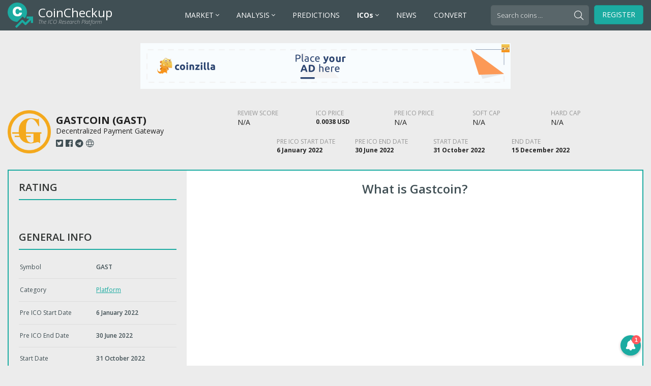

--- FILE ---
content_type: text/html; charset=UTF-8
request_url: https://ico.coincheckup.com/gastcoin/
body_size: 12016
content:
<!doctype html>
<html lang="en-US">
  <head>
  <meta charset="utf-8">
  <meta http-equiv="x-ua-compatible" content="ie=edge">
  <meta name="viewport" content="width=device-width, initial-scale=1">
  <meta name='robots' content='index, follow, max-image-preview:large, max-snippet:-1, max-video-preview:-1' />

	<!-- This site is optimized with the Yoast SEO plugin v20.11 - https://yoast.com/wordpress/plugins/seo/ -->
	<title>Gastcoin (GAST) ICO Rating and Details - CoinCheckup</title>
	<meta name="description" content="Review of: Gastcoin - Decentralized Payment Gateway  and start date is 31 October 2022. The ICO trading price will be 1 GAST = 0.0038 USD." />
	<link rel="canonical" href="https://ico.coincheckup.com/gastcoin/" />
	<meta property="og:locale" content="en_US" />
	<meta property="og:type" content="article" />
	<meta property="og:title" content="Gastcoin - ICO Calendar &amp; List - CoinCheckup" />
	<meta property="og:description" content="Decentralized Payment Gateway" />
	<meta property="og:url" content="https://ico.coincheckup.com/gastcoin/" />
	<meta property="og:site_name" content="ICO Calendar &amp; List - CoinCheckup" />
	<meta property="article:published_time" content="2022-08-24T15:04:23+00:00" />
	<meta property="og:image" content="https://ico.coincheckup.com/wp-content/uploads/2022/08/Gastcoin.png" />
	<meta property="og:image:width" content="512" />
	<meta property="og:image:height" content="512" />
	<meta property="og:image:type" content="image/png" />
	<meta name="author" content="CoinCheckup" />
	<meta name="twitter:card" content="summary_large_image" />
	<meta name="twitter:label1" content="Written by" />
	<meta name="twitter:data1" content="CoinCheckup" />
	<!-- / Yoast SEO plugin. -->


<style id='wp-img-auto-sizes-contain-inline-css' type='text/css'>
img:is([sizes=auto i],[sizes^="auto," i]){contain-intrinsic-size:3000px 1500px}
/*# sourceURL=wp-img-auto-sizes-contain-inline-css */
</style>
<style id='wp-block-library-inline-css' type='text/css'>
:root{--wp-block-synced-color:#7a00df;--wp-block-synced-color--rgb:122,0,223;--wp-bound-block-color:var(--wp-block-synced-color);--wp-editor-canvas-background:#ddd;--wp-admin-theme-color:#007cba;--wp-admin-theme-color--rgb:0,124,186;--wp-admin-theme-color-darker-10:#006ba1;--wp-admin-theme-color-darker-10--rgb:0,107,160.5;--wp-admin-theme-color-darker-20:#005a87;--wp-admin-theme-color-darker-20--rgb:0,90,135;--wp-admin-border-width-focus:2px}@media (min-resolution:192dpi){:root{--wp-admin-border-width-focus:1.5px}}.wp-element-button{cursor:pointer}:root .has-very-light-gray-background-color{background-color:#eee}:root .has-very-dark-gray-background-color{background-color:#313131}:root .has-very-light-gray-color{color:#eee}:root .has-very-dark-gray-color{color:#313131}:root .has-vivid-green-cyan-to-vivid-cyan-blue-gradient-background{background:linear-gradient(135deg,#00d084,#0693e3)}:root .has-purple-crush-gradient-background{background:linear-gradient(135deg,#34e2e4,#4721fb 50%,#ab1dfe)}:root .has-hazy-dawn-gradient-background{background:linear-gradient(135deg,#faaca8,#dad0ec)}:root .has-subdued-olive-gradient-background{background:linear-gradient(135deg,#fafae1,#67a671)}:root .has-atomic-cream-gradient-background{background:linear-gradient(135deg,#fdd79a,#004a59)}:root .has-nightshade-gradient-background{background:linear-gradient(135deg,#330968,#31cdcf)}:root .has-midnight-gradient-background{background:linear-gradient(135deg,#020381,#2874fc)}:root{--wp--preset--font-size--normal:16px;--wp--preset--font-size--huge:42px}.has-regular-font-size{font-size:1em}.has-larger-font-size{font-size:2.625em}.has-normal-font-size{font-size:var(--wp--preset--font-size--normal)}.has-huge-font-size{font-size:var(--wp--preset--font-size--huge)}.has-text-align-center{text-align:center}.has-text-align-left{text-align:left}.has-text-align-right{text-align:right}.has-fit-text{white-space:nowrap!important}#end-resizable-editor-section{display:none}.aligncenter{clear:both}.items-justified-left{justify-content:flex-start}.items-justified-center{justify-content:center}.items-justified-right{justify-content:flex-end}.items-justified-space-between{justify-content:space-between}.screen-reader-text{border:0;clip-path:inset(50%);height:1px;margin:-1px;overflow:hidden;padding:0;position:absolute;width:1px;word-wrap:normal!important}.screen-reader-text:focus{background-color:#ddd;clip-path:none;color:#444;display:block;font-size:1em;height:auto;left:5px;line-height:normal;padding:15px 23px 14px;text-decoration:none;top:5px;width:auto;z-index:100000}html :where(.has-border-color){border-style:solid}html :where([style*=border-top-color]){border-top-style:solid}html :where([style*=border-right-color]){border-right-style:solid}html :where([style*=border-bottom-color]){border-bottom-style:solid}html :where([style*=border-left-color]){border-left-style:solid}html :where([style*=border-width]){border-style:solid}html :where([style*=border-top-width]){border-top-style:solid}html :where([style*=border-right-width]){border-right-style:solid}html :where([style*=border-bottom-width]){border-bottom-style:solid}html :where([style*=border-left-width]){border-left-style:solid}html :where(img[class*=wp-image-]){height:auto;max-width:100%}:where(figure){margin:0 0 1em}html :where(.is-position-sticky){--wp-admin--admin-bar--position-offset:var(--wp-admin--admin-bar--height,0px)}@media screen and (max-width:600px){html :where(.is-position-sticky){--wp-admin--admin-bar--position-offset:0px}}

/*# sourceURL=wp-block-library-inline-css */
</style><style id='global-styles-inline-css' type='text/css'>
:root{--wp--preset--aspect-ratio--square: 1;--wp--preset--aspect-ratio--4-3: 4/3;--wp--preset--aspect-ratio--3-4: 3/4;--wp--preset--aspect-ratio--3-2: 3/2;--wp--preset--aspect-ratio--2-3: 2/3;--wp--preset--aspect-ratio--16-9: 16/9;--wp--preset--aspect-ratio--9-16: 9/16;--wp--preset--color--black: #000000;--wp--preset--color--cyan-bluish-gray: #abb8c3;--wp--preset--color--white: #ffffff;--wp--preset--color--pale-pink: #f78da7;--wp--preset--color--vivid-red: #cf2e2e;--wp--preset--color--luminous-vivid-orange: #ff6900;--wp--preset--color--luminous-vivid-amber: #fcb900;--wp--preset--color--light-green-cyan: #7bdcb5;--wp--preset--color--vivid-green-cyan: #00d084;--wp--preset--color--pale-cyan-blue: #8ed1fc;--wp--preset--color--vivid-cyan-blue: #0693e3;--wp--preset--color--vivid-purple: #9b51e0;--wp--preset--gradient--vivid-cyan-blue-to-vivid-purple: linear-gradient(135deg,rgb(6,147,227) 0%,rgb(155,81,224) 100%);--wp--preset--gradient--light-green-cyan-to-vivid-green-cyan: linear-gradient(135deg,rgb(122,220,180) 0%,rgb(0,208,130) 100%);--wp--preset--gradient--luminous-vivid-amber-to-luminous-vivid-orange: linear-gradient(135deg,rgb(252,185,0) 0%,rgb(255,105,0) 100%);--wp--preset--gradient--luminous-vivid-orange-to-vivid-red: linear-gradient(135deg,rgb(255,105,0) 0%,rgb(207,46,46) 100%);--wp--preset--gradient--very-light-gray-to-cyan-bluish-gray: linear-gradient(135deg,rgb(238,238,238) 0%,rgb(169,184,195) 100%);--wp--preset--gradient--cool-to-warm-spectrum: linear-gradient(135deg,rgb(74,234,220) 0%,rgb(151,120,209) 20%,rgb(207,42,186) 40%,rgb(238,44,130) 60%,rgb(251,105,98) 80%,rgb(254,248,76) 100%);--wp--preset--gradient--blush-light-purple: linear-gradient(135deg,rgb(255,206,236) 0%,rgb(152,150,240) 100%);--wp--preset--gradient--blush-bordeaux: linear-gradient(135deg,rgb(254,205,165) 0%,rgb(254,45,45) 50%,rgb(107,0,62) 100%);--wp--preset--gradient--luminous-dusk: linear-gradient(135deg,rgb(255,203,112) 0%,rgb(199,81,192) 50%,rgb(65,88,208) 100%);--wp--preset--gradient--pale-ocean: linear-gradient(135deg,rgb(255,245,203) 0%,rgb(182,227,212) 50%,rgb(51,167,181) 100%);--wp--preset--gradient--electric-grass: linear-gradient(135deg,rgb(202,248,128) 0%,rgb(113,206,126) 100%);--wp--preset--gradient--midnight: linear-gradient(135deg,rgb(2,3,129) 0%,rgb(40,116,252) 100%);--wp--preset--font-size--small: 13px;--wp--preset--font-size--medium: 20px;--wp--preset--font-size--large: 36px;--wp--preset--font-size--x-large: 42px;--wp--preset--spacing--20: 0.44rem;--wp--preset--spacing--30: 0.67rem;--wp--preset--spacing--40: 1rem;--wp--preset--spacing--50: 1.5rem;--wp--preset--spacing--60: 2.25rem;--wp--preset--spacing--70: 3.38rem;--wp--preset--spacing--80: 5.06rem;--wp--preset--shadow--natural: 6px 6px 9px rgba(0, 0, 0, 0.2);--wp--preset--shadow--deep: 12px 12px 50px rgba(0, 0, 0, 0.4);--wp--preset--shadow--sharp: 6px 6px 0px rgba(0, 0, 0, 0.2);--wp--preset--shadow--outlined: 6px 6px 0px -3px rgb(255, 255, 255), 6px 6px rgb(0, 0, 0);--wp--preset--shadow--crisp: 6px 6px 0px rgb(0, 0, 0);}:where(.is-layout-flex){gap: 0.5em;}:where(.is-layout-grid){gap: 0.5em;}body .is-layout-flex{display: flex;}.is-layout-flex{flex-wrap: wrap;align-items: center;}.is-layout-flex > :is(*, div){margin: 0;}body .is-layout-grid{display: grid;}.is-layout-grid > :is(*, div){margin: 0;}:where(.wp-block-columns.is-layout-flex){gap: 2em;}:where(.wp-block-columns.is-layout-grid){gap: 2em;}:where(.wp-block-post-template.is-layout-flex){gap: 1.25em;}:where(.wp-block-post-template.is-layout-grid){gap: 1.25em;}.has-black-color{color: var(--wp--preset--color--black) !important;}.has-cyan-bluish-gray-color{color: var(--wp--preset--color--cyan-bluish-gray) !important;}.has-white-color{color: var(--wp--preset--color--white) !important;}.has-pale-pink-color{color: var(--wp--preset--color--pale-pink) !important;}.has-vivid-red-color{color: var(--wp--preset--color--vivid-red) !important;}.has-luminous-vivid-orange-color{color: var(--wp--preset--color--luminous-vivid-orange) !important;}.has-luminous-vivid-amber-color{color: var(--wp--preset--color--luminous-vivid-amber) !important;}.has-light-green-cyan-color{color: var(--wp--preset--color--light-green-cyan) !important;}.has-vivid-green-cyan-color{color: var(--wp--preset--color--vivid-green-cyan) !important;}.has-pale-cyan-blue-color{color: var(--wp--preset--color--pale-cyan-blue) !important;}.has-vivid-cyan-blue-color{color: var(--wp--preset--color--vivid-cyan-blue) !important;}.has-vivid-purple-color{color: var(--wp--preset--color--vivid-purple) !important;}.has-black-background-color{background-color: var(--wp--preset--color--black) !important;}.has-cyan-bluish-gray-background-color{background-color: var(--wp--preset--color--cyan-bluish-gray) !important;}.has-white-background-color{background-color: var(--wp--preset--color--white) !important;}.has-pale-pink-background-color{background-color: var(--wp--preset--color--pale-pink) !important;}.has-vivid-red-background-color{background-color: var(--wp--preset--color--vivid-red) !important;}.has-luminous-vivid-orange-background-color{background-color: var(--wp--preset--color--luminous-vivid-orange) !important;}.has-luminous-vivid-amber-background-color{background-color: var(--wp--preset--color--luminous-vivid-amber) !important;}.has-light-green-cyan-background-color{background-color: var(--wp--preset--color--light-green-cyan) !important;}.has-vivid-green-cyan-background-color{background-color: var(--wp--preset--color--vivid-green-cyan) !important;}.has-pale-cyan-blue-background-color{background-color: var(--wp--preset--color--pale-cyan-blue) !important;}.has-vivid-cyan-blue-background-color{background-color: var(--wp--preset--color--vivid-cyan-blue) !important;}.has-vivid-purple-background-color{background-color: var(--wp--preset--color--vivid-purple) !important;}.has-black-border-color{border-color: var(--wp--preset--color--black) !important;}.has-cyan-bluish-gray-border-color{border-color: var(--wp--preset--color--cyan-bluish-gray) !important;}.has-white-border-color{border-color: var(--wp--preset--color--white) !important;}.has-pale-pink-border-color{border-color: var(--wp--preset--color--pale-pink) !important;}.has-vivid-red-border-color{border-color: var(--wp--preset--color--vivid-red) !important;}.has-luminous-vivid-orange-border-color{border-color: var(--wp--preset--color--luminous-vivid-orange) !important;}.has-luminous-vivid-amber-border-color{border-color: var(--wp--preset--color--luminous-vivid-amber) !important;}.has-light-green-cyan-border-color{border-color: var(--wp--preset--color--light-green-cyan) !important;}.has-vivid-green-cyan-border-color{border-color: var(--wp--preset--color--vivid-green-cyan) !important;}.has-pale-cyan-blue-border-color{border-color: var(--wp--preset--color--pale-cyan-blue) !important;}.has-vivid-cyan-blue-border-color{border-color: var(--wp--preset--color--vivid-cyan-blue) !important;}.has-vivid-purple-border-color{border-color: var(--wp--preset--color--vivid-purple) !important;}.has-vivid-cyan-blue-to-vivid-purple-gradient-background{background: var(--wp--preset--gradient--vivid-cyan-blue-to-vivid-purple) !important;}.has-light-green-cyan-to-vivid-green-cyan-gradient-background{background: var(--wp--preset--gradient--light-green-cyan-to-vivid-green-cyan) !important;}.has-luminous-vivid-amber-to-luminous-vivid-orange-gradient-background{background: var(--wp--preset--gradient--luminous-vivid-amber-to-luminous-vivid-orange) !important;}.has-luminous-vivid-orange-to-vivid-red-gradient-background{background: var(--wp--preset--gradient--luminous-vivid-orange-to-vivid-red) !important;}.has-very-light-gray-to-cyan-bluish-gray-gradient-background{background: var(--wp--preset--gradient--very-light-gray-to-cyan-bluish-gray) !important;}.has-cool-to-warm-spectrum-gradient-background{background: var(--wp--preset--gradient--cool-to-warm-spectrum) !important;}.has-blush-light-purple-gradient-background{background: var(--wp--preset--gradient--blush-light-purple) !important;}.has-blush-bordeaux-gradient-background{background: var(--wp--preset--gradient--blush-bordeaux) !important;}.has-luminous-dusk-gradient-background{background: var(--wp--preset--gradient--luminous-dusk) !important;}.has-pale-ocean-gradient-background{background: var(--wp--preset--gradient--pale-ocean) !important;}.has-electric-grass-gradient-background{background: var(--wp--preset--gradient--electric-grass) !important;}.has-midnight-gradient-background{background: var(--wp--preset--gradient--midnight) !important;}.has-small-font-size{font-size: var(--wp--preset--font-size--small) !important;}.has-medium-font-size{font-size: var(--wp--preset--font-size--medium) !important;}.has-large-font-size{font-size: var(--wp--preset--font-size--large) !important;}.has-x-large-font-size{font-size: var(--wp--preset--font-size--x-large) !important;}
/*# sourceURL=global-styles-inline-css */
</style>

<style id='classic-theme-styles-inline-css' type='text/css'>
/*! This file is auto-generated */
.wp-block-button__link{color:#fff;background-color:#32373c;border-radius:9999px;box-shadow:none;text-decoration:none;padding:calc(.667em + 2px) calc(1.333em + 2px);font-size:1.125em}.wp-block-file__button{background:#32373c;color:#fff;text-decoration:none}
/*# sourceURL=/wp-includes/css/classic-themes.min.css */
</style>
<style id='akismet-widget-style-inline-css' type='text/css'>

			.a-stats {
				--akismet-color-mid-green: #357b49;
				--akismet-color-white: #fff;
				--akismet-color-light-grey: #f6f7f7;

				max-width: 350px;
				width: auto;
			}

			.a-stats * {
				all: unset;
				box-sizing: border-box;
			}

			.a-stats strong {
				font-weight: 600;
			}

			.a-stats a.a-stats__link,
			.a-stats a.a-stats__link:visited,
			.a-stats a.a-stats__link:active {
				background: var(--akismet-color-mid-green);
				border: none;
				box-shadow: none;
				border-radius: 8px;
				color: var(--akismet-color-white);
				cursor: pointer;
				display: block;
				font-family: -apple-system, BlinkMacSystemFont, 'Segoe UI', 'Roboto', 'Oxygen-Sans', 'Ubuntu', 'Cantarell', 'Helvetica Neue', sans-serif;
				font-weight: 500;
				padding: 12px;
				text-align: center;
				text-decoration: none;
				transition: all 0.2s ease;
			}

			/* Extra specificity to deal with TwentyTwentyOne focus style */
			.widget .a-stats a.a-stats__link:focus {
				background: var(--akismet-color-mid-green);
				color: var(--akismet-color-white);
				text-decoration: none;
			}

			.a-stats a.a-stats__link:hover {
				filter: brightness(110%);
				box-shadow: 0 4px 12px rgba(0, 0, 0, 0.06), 0 0 2px rgba(0, 0, 0, 0.16);
			}

			.a-stats .count {
				color: var(--akismet-color-white);
				display: block;
				font-size: 1.5em;
				line-height: 1.4;
				padding: 0 13px;
				white-space: nowrap;
			}
		
/*# sourceURL=akismet-widget-style-inline-css */
</style>
<link rel="stylesheet" href="/wp-content/themes/ico-coincheckup/dist/styles/main-e1ebc1b162.css?ver=1542962102">
<link rel="stylesheet" href="/wp-content/themes/ico-coincheckup/custom-styles.css?ver=1528198466">
<script type="text/javascript" src="/wp-includes/js/jquery/jquery.min.js?ver=3.7.1" id="jquery-core-js"></script>
<script type="text/javascript" src="/wp-includes/js/jquery/jquery-migrate.min.js?ver=3.4.1" id="jquery-migrate-js"></script>


<!-- This site is optimized with the Schema plugin v1.7.9.6 - https://schema.press -->
<script type="application/ld+json">{"@context":"https:\/\/schema.org\/","@type":"TechArticle","mainEntityOfPage":{"@type":"WebPage","@id":"https:\/\/ico.coincheckup.com\/gastcoin\/"},"url":"https:\/\/ico.coincheckup.com\/gastcoin\/","headline":"Gastcoin","datePublished":"2022-08-24T15:04:23+00:00","dateModified":"2022-08-24T15:04:23+00:00","publisher":{"@type":"Organization","@id":"https:\/\/ico.coincheckup.com\/#organization","name":"CoinCheckup","logo":{"@type":"ImageObject","url":"https:\/\/ico.coincheckup.com\/wp-content\/uploads\/2018\/06\/coincheckup-logo-icon-600.png","width":600,"height":60}},"image":{"@type":"ImageObject","url":"\/wp-content\/uploads\/2022\/08\/Gastcoin.png","width":696,"height":512},"articleSection":"Uncategorized","description":"Decentralized Payment Gateway","author":{"@type":"Person","name":"CoinCheckup","url":"https:\/\/ico.coincheckup.com\/author\/kevinjone\/","image":{"@type":"ImageObject","url":"https:\/\/secure.gravatar.com\/avatar\/2a6c7c0134993c015b6f8a8b37aa00be4dec2e331ba234b9889693643fb84bda?s=96&d=mm&r=g","height":96,"width":96}}}</script>

<link rel="icon" href="/wp-content/uploads/2021/02/cropped-cropped-coincheckup-icon-32x32.png" sizes="32x32" />
<link rel="icon" href="/wp-content/uploads/2021/02/cropped-cropped-coincheckup-icon-192x192.png" sizes="192x192" />
<link rel="apple-touch-icon" href="/wp-content/uploads/2021/02/cropped-cropped-coincheckup-icon-180x180.png" />
<meta name="msapplication-TileImage" content="/wp-content/uploads/2021/02/cropped-cropped-coincheckup-icon-270x270.png" />
		<style type="text/css" id="wp-custom-css">
			@media only screen and (max-width: 1060px) and (min-width: 992px) {
	#header #navigation .menu > li > a {
		font-size: 12px !important;
    padding: 10px 5px;
	}
}		</style>
		  <link rel="apple-touch-icon" sizes="57x57" href="/apple-icon-57x57.png">
<link rel="apple-touch-icon" sizes="60x60" href="/apple-icon-60x60.png">
<link rel="apple-touch-icon" sizes="72x72" href="/apple-icon-72x72.png">
<link rel="apple-touch-icon" sizes="76x76" href="/apple-icon-76x76.png">
<link rel="apple-touch-icon" sizes="114x114" href="/apple-icon-114x114.png">
<link rel="apple-touch-icon" sizes="120x120" href="/apple-icon-120x120.png">
<link rel="apple-touch-icon" sizes="144x144" href="/apple-icon-144x144.png">
<link rel="apple-touch-icon" sizes="152x152" href="/apple-icon-152x152.png">
<link rel="apple-touch-icon" sizes="180x180" href="/apple-icon-180x180.png">
<link rel="icon" type="image/png" sizes="192x192"  href="/android-icon-192x192.png">
<link rel="icon" type="image/png" sizes="32x32" href="/favicon-32x32.png">
<link rel="icon" type="image/png" sizes="96x96" href="/favicon-96x96.png">
<link rel="icon" type="image/png" sizes="16x16" href="/favicon-16x16.png">
<link rel="manifest" href="/manifest.json">
<meta name="msapplication-TileColor" content="#ffffff">
<meta name="msapplication-TileImage" content="/ms-icon-144x144.png">
<meta name="theme-color" content="#ffffff">
<meta http-equiv="refresh" content="960">
</head>
  <body class="wp-singular post-template-default single single-post postid-28150 single-format-standard wp-theme-ico-coincheckup gastcoin">
    <div id="page">
      <!--[if IE]>
        <div class="alert alert-warning">
          You are using an <strong>outdated</strong> browser. Please <a href="http://browsehappy.com/">upgrade your browser</a> to improve your experience.        </div>
      <![endif]-->
      <div id="header">
  <div class="header-container">
    <div id="logo">
      <a href="https://ico.coincheckup.com">
                <span class="logo-title">CoinCheckup</span>
                        <span class="logo-subtitle">The ICO Research Platform</span>
              </a>
    </div>
    
    <button type="button" class="navbar-toggle collapsed" data-toggle="collapse" data-target="#navigation" aria-expanded="false">
      <span class="icon-bar"></span>
      <span class="icon-bar"></span>
      <span class="icon-bar"></span>
      <span class="sr-only">Toggle navigation</span>
    </button>
    
        
    <div id="navigation" class="collapse navbar-collapse">
            <ul class="menu">
                <li class="has-dropdown menu-market">
          <a href="https://coincheckup.com/" target="_blank">
            MARKET            
                        <span class="submenu-arrow fal fa-angle-down"></span>
                      </a>
          
                    <div class="submenu" data-sections="2">
                        <div class="submenu-section">
                            <div class="section-title">
                <i class="submenu-toggle fal fa-plus"></i> Overviews              </div>
                            
                            <ul class="section-links" data-columns="1">
                                  <li class="menu-crypto-prices">
                    <a href="https://coincheckup.com/" target="_blank">
                      <span class="link-title">Crypto Prices</span>
                                            <span class="link-description">Live cryptocurrency prices, market cap, volume, supply, and more.</span>
                                          </a>
                  </li>
                                                    <li class="menu-market-overview">
                    <a href="https://coincheckup.com/global" target="_blank">
                      <span class="link-title">Market Overview</span>
                                            <span class="link-description">Total crypto market cap, volume charts, and market overview.</span>
                                          </a>
                  </li>
                                                    <li class="menu-top-gainers">
                    <a href="https://coincheckup.com/top-gainers" target="_blank">
                      <span class="link-title">Top Gainers</span>
                                            <span class="link-description">Best performing cryptocurrencies over the last 24 hours.</span>
                                          </a>
                  </li>
                                                    <li class="menu-top-losers">
                    <a href="https://coincheckup.com/top-losers" target="_blank">
                      <span class="link-title">Top Losers</span>
                                            <span class="link-description">Worst performing cryptocurrencies over the last 24 hours.</span>
                                          </a>
                  </li>
                                                    <li class="menu-new-cryptocurrency">
                    <a href="https://coincheckup.com/new" target="_blank">
                      <span class="link-title">New Cryptocurrency</span>
                                            <span class="link-description">Newest crypto coins and tokens added to CoinCheckup.</span>
                                          </a>
                  </li>
                                                    <li class="menu-popular-cryptocurrencies">
                    <a href="https://coincheckup.com/popular" target="_blank">
                      <span class="link-title">Popular Cryptocurrencies</span>
                                            <span class="link-description">Trending crypto tokens and coins on CoinCheckup.</span>
                                          </a>
                  </li>
                                                </ul>
                          </div>
                        <div class="submenu-section">
                            <div class="section-title">
                <i class="submenu-toggle fal fa-plus"></i> Categories              </div>
                            
                            <ul class="section-links" data-columns="2">
                                  <li class="menu-defi-coins">
                    <a href="https://coincheckup.com/?category=defi" target="_blank">
                      <span class="link-title">DeFi Coins</span>
                                          </a>
                  </li>
                                                    <li class="menu-stablecoins">
                    <a href="https://coincheckup.com/?category=stablecoins" target="_blank">
                      <span class="link-title">Stablecoins</span>
                                          </a>
                  </li>
                                                    <li class="menu-exchange-tokens">
                    <a href="https://coincheckup.com/?category=exchange-tokens" target="_blank">
                      <span class="link-title">Exchange Tokens</span>
                                          </a>
                  </li>
                                                    <li class="menu-privacy-coins">
                    <a href="https://coincheckup.com/?category=privacy-coins" target="_blank">
                      <span class="link-title">Privacy Coins</span>
                                          </a>
                  </li>
                                                    <li class="menu-proof-of-work">
                    <a href="https://coincheckup.com/?category=proof-of-work" target="_blank">
                      <span class="link-title">Proof-of-Work</span>
                                          </a>
                  </li>
                                                    <li class="menu-proof-of-stake">
                    <a href="https://coincheckup.com/?category=proof-of-stake" target="_blank">
                      <span class="link-title">Proof-of-Stake</span>
                                          </a>
                  </li>
                                                    <li class="menu-tokenized-stocks">
                    <a href="https://coincheckup.com/?category=tokenized-stocks" target="_blank">
                      <span class="link-title">Tokenized Stocks</span>
                                          </a>
                  </li>
                                                    <li class="menu-yield-farming">
                    <a href="https://coincheckup.com/?category=yield-farming" target="_blank">
                      <span class="link-title">Yield Farming</span>
                                          </a>
                  </li>
                                                    <li class="menu-binance-smart-chain">
                    <a href="https://coincheckup.com/?category=binance-smart-chain" target="_blank">
                      <span class="link-title">Binance Smart Chain</span>
                                          </a>
                  </li>
                                                </ul>
                          </div>
                      </div>
                  </li>
                <li class="has-dropdown menu-analysis">
          <a href="https://coincheckup.com/" target="_blank">
            ANALYSIS            
                        <span class="submenu-arrow fal fa-angle-down"></span>
                      </a>
          
                    <div class="submenu" data-sections="2">
                        <div class="submenu-section">
                            <div class="section-title">
                <i class="submenu-toggle fal fa-plus"></i> Methods              </div>
                            
                            <ul class="section-links" data-columns="1">
                                  <li class="menu-fundamental-analysis">
                    <a href="https://coincheckup.com/analysis" target="_blank">
                      <span class="link-title">Fundamental Analysis</span>
                                            <span class="link-description">Fundamental analysis based on our Algorithmic scores.</span>
                                          </a>
                  </li>
                                                    <li class="menu-investment-analysis">
                    <a href="https://coincheckup.com/investment" target="_blank">
                      <span class="link-title">Investment Analysis</span>
                                            <span class="link-description">Hhistorical performance and stats for all cryptocurrencies.</span>
                                          </a>
                  </li>
                                                    <li class="menu-github-analysis">
                    <a href="https://coincheckup.com/analysis/github" target="_blank">
                      <span class="link-title">GitHub Analysis</span>
                                            <span class="link-description">Development activity for over 950 open source cryptocurrencies.</span>
                                          </a>
                  </li>
                                                </ul>
                          </div>
                        <div class="submenu-section">
                            <div class="section-title">
                <i class="submenu-toggle fal fa-plus"></i> Tools &amp; Guides              </div>
                            
                            <ul class="section-links" data-columns="1">
                                  <li class="menu-howto-guides">
                    <a href="https://howto.coincheckup.com/" target="_blank">
                      <span class="link-title">HowTo Guides</span>
                                            <span class="link-description">How to buy / sell / send Crypto guides.</span>
                                          </a>
                  </li>
                                                    <li class="menu-crypto-questions">
                    <a href="https://questions.coincheckup.com/" target="_blank">
                      <span class="link-title">Crypto Questions</span>
                                            <span class="link-description">Answering most of your crypto questions.</span>
                                          </a>
                  </li>
                                                </ul>
                          </div>
                      </div>
                  </li>
                <li class=" menu-predictions">
          <a href="https://coincheckup.com/predictions" target="_blank">
            PREDICTIONS            
                      </a>
          
                  </li>
                <li class="has-dropdown menu-icos">
          <a href="https://ico.coincheckup.com/" >
            <strong>ICOs</strong>            
                        <span class="submenu-arrow fal fa-angle-down"></span>
                      </a>
          
                    <div class="submenu" data-sections="2">
                        <div class="submenu-section">
                            <div class="section-title">
                <i class="submenu-toggle fal fa-plus"></i> Overviews              </div>
                            
                            <ul class="section-links" data-columns="1">
                                  <li class="menu-current-icos">
                    <a href="https://ico.coincheckup.com/" >
                      <span class="link-title">Current ICOs</span>
                                          </a>
                  </li>
                                                    <li class="menu-upcoming-icos">
                    <a href="https://ico.coincheckup.com/upcoming-icos/" >
                      <span class="link-title">Upcoming ICOs</span>
                                          </a>
                  </li>
                                                    <li class="menu-archived-icos">
                    <a href="https://ico.coincheckup.com/archived-icos/" >
                      <span class="link-title">Archived ICOs</span>
                                          </a>
                  </li>
                                                    <li class="menu-current-pre-icos">
                    <a href="https://ico.coincheckup.com/current-pre-icos/" >
                      <span class="link-title">Current Pre ICOs</span>
                                          </a>
                  </li>
                                                    <li class="menu-upcoming-pre-icos">
                    <a href="https://ico.coincheckup.com/upcoming-pre-icos/" >
                      <span class="link-title">Upcoming Pre ICOs</span>
                                          </a>
                  </li>
                                                    <li class="menu-publish-ico">
                    <a href="https://ico.coincheckup.com/publish-ico/" >
                      <span class="link-title">Publish ICO</span>
                                          </a>
                  </li>
                                                    <li class="menu-advertise-ico">
                    <a href="https://coincheckup.com/blog/advertising" >
                      <span class="link-title">Advertise ICO</span>
                                          </a>
                  </li>
                                                    <li class="menu-ico-widgets">
                    <a href="https://ico.coincheckup.com/widgets" >
                      <span class="link-title">ICO Widgets</span>
                                          </a>
                  </li>
                                                </ul>
                          </div>
                        <div class="submenu-section">
                            <div class="section-title">
                <i class="submenu-toggle fal fa-plus"></i> Categories              </div>
                            
                            <ul class="section-links" data-columns="3">
                	<li class="cat-item cat-item-847"><a href="/ico-category/adult/">Adult</a>
</li>
	<li class="cat-item cat-item-835"><a href="/ico-category/advertising/">Advertising</a>
</li>
	<li class="cat-item cat-item-1107"><a href="/ico-category/aerospace/">Aerospace</a>
</li>
	<li class="cat-item cat-item-905"><a href="/ico-category/agriculture/">Agriculture</a>
</li>
	<li class="cat-item cat-item-823"><a href="/ico-category/amm/">AMM</a>
</li>
	<li class="cat-item cat-item-846"><a href="/ico-category/app/">App</a>
</li>
	<li class="cat-item cat-item-323"><a href="/ico-category/art/">Art</a>
</li>
	<li class="cat-item cat-item-286"><a href="/ico-category/artificial-intelligence/">Artificial Intelligence</a>
</li>
	<li class="cat-item cat-item-1217"><a href="/ico-category/automotive/">Automotive</a>
</li>
	<li class="cat-item cat-item-1055"><a href="/ico-category/aviation/">Aviation</a>
</li>
	<li class="cat-item cat-item-830"><a href="/ico-category/baas/">BaaS</a>
</li>
	<li class="cat-item cat-item-285"><a href="/ico-category/banking/">Banking</a>
</li>
	<li class="cat-item cat-item-831"><a href="/ico-category/betting/">Betting</a>
</li>
	<li class="cat-item cat-item-292"><a href="/ico-category/big-data/">Big Data</a>
</li>
	<li class="cat-item cat-item-628"><a href="/ico-category/blockchain/">Blockchain</a>
</li>
	<li class="cat-item cat-item-1045"><a href="/ico-category/bot/">Bot</a>
</li>
	<li class="cat-item cat-item-1103"><a href="/ico-category/browser/">Browser</a>
</li>
	<li class="cat-item cat-item-282"><a href="/ico-category/business-services/">Business services</a>
</li>
	<li class="cat-item cat-item-953"><a href="/ico-category/cannabis/">Cannabis</a>
</li>
	<li class="cat-item cat-item-1053"><a href="/ico-category/carbon-credit/">Carbon Credit</a>
</li>
	<li class="cat-item cat-item-1134"><a href="/ico-category/card/">Card</a>
</li>
	<li class="cat-item cat-item-773"><a href="/ico-category/cashback-mobile-payment/">Cashback &amp; Mobile Payment</a>
</li>
	<li class="cat-item cat-item-325"><a href="/ico-category/casino-gambling/">Casino &amp; Gambling</a>
</li>
	<li class="cat-item cat-item-330"><a href="/ico-category/charity/">Charity</a>
</li>
	<li class="cat-item cat-item-827"><a href="/ico-category/cloud/">Cloud</a>
</li>
	<li class="cat-item cat-item-834"><a href="/ico-category/commerce/">Commerce</a>
</li>
	<li class="cat-item cat-item-300"><a href="/ico-category/communication/">Communication</a>
</li>
	<li class="cat-item cat-item-853"><a href="/ico-category/community/">Community</a>
</li>
	<li class="cat-item cat-item-832"><a href="/ico-category/content/">Content</a>
</li>
	<li class="cat-item cat-item-279"><a href="/ico-category/cryptocurrency/">Cryptocurrency</a>
</li>
	<li class="cat-item cat-item-495"><a href="/ico-category/cryptocurrency-smart-contract/">Cryptocurrency Smart Contract</a>
</li>
	<li class="cat-item cat-item-644"><a href="/ico-category/cybersecurity/">Cybersecurity</a>
</li>
	<li class="cat-item cat-item-848"><a href="/ico-category/dao/">DAO</a>
</li>
	<li class="cat-item cat-item-810"><a href="/ico-category/dapp/">dApp</a>
</li>
	<li class="cat-item cat-item-1222"><a href="/ico-category/data-network/">Data Network</a>
</li>
	<li class="cat-item cat-item-1136"><a href="/ico-category/data-storage/">Data Storage</a>
</li>
	<li class="cat-item cat-item-782"><a href="/ico-category/defi/">Defi</a>
</li>
	<li class="cat-item cat-item-856"><a href="/ico-category/deflationary-token/">Deflationary token</a>
</li>
	<li class="cat-item cat-item-1224"><a href="/ico-category/depin/">DePIN</a>
</li>
	<li class="cat-item cat-item-1223"><a href="/ico-category/desci/">DeSci</a>
</li>
	<li class="cat-item cat-item-824"><a href="/ico-category/dex/">DEX</a>
</li>
	<li class="cat-item cat-item-1156"><a href="/ico-category/dns/">DNS</a>
</li>
	<li class="cat-item cat-item-660"><a href="/ico-category/e-commerce/">E-commerce</a>
</li>
	<li class="cat-item cat-item-1121"><a href="/ico-category/economy/">Economy</a>
</li>
	<li class="cat-item cat-item-301"><a href="/ico-category/education/">Education</a>
</li>
	<li class="cat-item cat-item-299"><a href="/ico-category/electronics/">Electronics</a>
</li>
	<li class="cat-item cat-item-311"><a href="/ico-category/energy/">Energy</a>
</li>
	<li class="cat-item cat-item-324"><a href="/ico-category/entertainment/">Entertainment</a>
</li>
	<li class="cat-item cat-item-844"><a href="/ico-category/environment/">Environment</a>
</li>
	<li class="cat-item cat-item-854"><a href="/ico-category/etf/">ETF</a>
</li>
	<li class="cat-item cat-item-873"><a href="/ico-category/evm/">EVM</a>
</li>
	<li class="cat-item cat-item-805"><a href="/ico-category/exchange/">Exchange</a>
</li>
	<li class="cat-item cat-item-780"><a href="/ico-category/exchange-launchpad/">EXCHANGE &amp; LAUNCHPAD</a>
</li>
	<li class="cat-item cat-item-863"><a href="/ico-category/fan-token/">Fan token</a>
</li>
	<li class="cat-item cat-item-1041"><a href="/ico-category/fashion/">Fashion</a>
</li>
	<li class="cat-item cat-item-627"><a href="/ico-category/finance/">Finance</a>
</li>
	<li class="cat-item cat-item-1109"><a href="/ico-category/fitness/">Fitness</a>
</li>
	<li class="cat-item cat-item-1049"><a href="/ico-category/food/">Food</a>
</li>
	<li class="cat-item cat-item-845"><a href="/ico-category/freelancing/">Freelancing</a>
</li>
	<li class="cat-item cat-item-817"><a href="/ico-category/gaming/">Gaming</a>
</li>
	<li class="cat-item cat-item-302"><a href="/ico-category/health/">Health</a>
</li>
	<li class="cat-item cat-item-1128"><a href="/ico-category/hospitality/">Hospitality</a>
</li>
	<li class="cat-item cat-item-278"><a href="/ico-category/infrastructure/">Infrastructure</a>
</li>
	<li class="cat-item cat-item-913"><a href="/ico-category/insurance/">Insurance</a>
</li>
	<li class="cat-item cat-item-308"><a href="/ico-category/internet/">Internet</a>
</li>
	<li class="cat-item cat-item-287"><a href="/ico-category/investment/">Investment</a>
</li>
	<li class="cat-item cat-item-865"><a href="/ico-category/it/">IT</a>
</li>
	<li class="cat-item cat-item-813"><a href="/ico-category/launchpad/">Launchpad</a>
</li>
	<li class="cat-item cat-item-1077"><a href="/ico-category/layer-1/">Layer-1</a>
</li>
	<li class="cat-item cat-item-1124"><a href="/ico-category/layer-2/">Layer-2</a>
</li>
	<li class="cat-item cat-item-309"><a href="/ico-category/legal/">Legal</a>
</li>
	<li class="cat-item cat-item-1065"><a href="/ico-category/listen-to-earn/">Listen to Earn</a>
</li>
	<li class="cat-item cat-item-933"><a href="/ico-category/logistics/">Logistics</a>
</li>
	<li class="cat-item cat-item-1083"><a href="/ico-category/lottery/">Lottery</a>
</li>
	<li class="cat-item cat-item-1101"><a href="/ico-category/loyalty-token/">Loyalty token</a>
</li>
	<li class="cat-item cat-item-295"><a href="/ico-category/manufacturing/">Manufacturing</a>
</li>
	<li class="cat-item cat-item-837"><a href="/ico-category/marketing/">Marketing</a>
</li>
	<li class="cat-item cat-item-283"><a href="/ico-category/media/">Media</a>
</li>
	<li class="cat-item cat-item-491"><a href="/ico-category/media-cryptocurrency/">Media Cryptocurrency</a>
</li>
	<li class="cat-item cat-item-826"><a href="/ico-category/meme/">Meme</a>
</li>
	<li class="cat-item cat-item-925"><a href="/ico-category/metaverse/">Metaverse</a>
</li>
	<li class="cat-item cat-item-814"><a href="/ico-category/mining/">Mining</a>
</li>
	<li class="cat-item cat-item-1227"><a href="/ico-category/mobile/">Mobile</a>
</li>
	<li class="cat-item cat-item-1032"><a href="/ico-category/move-to-earn/">Move to Earn</a>
</li>
	<li class="cat-item cat-item-1057"><a href="/ico-category/navigation/">Navigation</a>
</li>
	<li class="cat-item cat-item-804"><a href="/ico-category/nft/">NFT</a>
</li>
	<li class="cat-item cat-item-1097"><a href="/ico-category/operating-system/">Operating System</a>
</li>
	<li class="cat-item cat-item-307"><a href="/ico-category/other/">Other</a>
</li>
	<li class="cat-item cat-item-629"><a href="/ico-category/p2p-network/">P2P Network</a>
</li>
	<li class="cat-item cat-item-859"><a href="/ico-category/parachain/">Parachain</a>
</li>
	<li class="cat-item cat-item-776"><a href="/ico-category/payment-token-2/">Payment Token</a>
</li>
	<li class="cat-item cat-item-775"><a href="/ico-category/philanthropy/">Philanthropy</a>
</li>
	<li class="cat-item cat-item-277"><a href="/ico-category/platform/">Platform</a>
</li>
	<li class="cat-item cat-item-467"><a href="/ico-category/platform-retail/">Platform Retail</a>
</li>
	<li class="cat-item cat-item-1034"><a href="/ico-category/play-to-earn/">Play to Earn</a>
</li>
	<li class="cat-item cat-item-812"><a href="/ico-category/privacy/">Privacy</a>
</li>
	<li class="cat-item cat-item-1164"><a href="/ico-category/protocol/">Protocol</a>
</li>
	<li class="cat-item cat-item-316"><a href="/ico-category/real-estate/">Real estate</a>
</li>
	<li class="cat-item cat-item-1232"><a href="/ico-category/real-world-assets/">Real World Assets</a>
</li>
	<li class="cat-item cat-item-1091"><a href="/ico-category/reflection-token/">Reflection token</a>
</li>
	<li class="cat-item cat-item-342"><a href="/ico-category/retail/">Retail</a>
</li>
	<li class="cat-item cat-item-825"><a href="/ico-category/rewards-token/">Rewards token</a>
</li>
	<li class="cat-item cat-item-1117"><a href="/ico-category/scouting/">Scouting</a>
</li>
	<li class="cat-item cat-item-839"><a href="/ico-category/search-engine/">Search engine</a>
</li>
	<li class="cat-item cat-item-818"><a href="/ico-category/security-token/">Security token</a>
</li>
	<li class="cat-item cat-item-288"><a href="/ico-category/smart-contract/">Smart Contract</a>
</li>
	<li class="cat-item cat-item-828"><a href="/ico-category/social-media/">Social media</a>
</li>
	<li class="cat-item cat-item-1226"><a href="/ico-category/socialfi/">SocialFi</a>
</li>
	<li class="cat-item cat-item-273"><a href="/ico-category/software/">Software</a>
</li>
	<li class="cat-item cat-item-298"><a href="/ico-category/sports/">Sports</a>
</li>
	<li class="cat-item cat-item-784"><a href="/ico-category/stablecoin/">Stablecoin</a>
</li>
	<li class="cat-item cat-item-791"><a href="/ico-category/staking/">Staking</a>
</li>
	<li class="cat-item cat-item-587"><a href="/ico-category/technology/">Technology</a>
</li>
	<li class="cat-item cat-item-1099"><a href="/ico-category/telecom/">Telecom</a>
</li>
	<li class="cat-item cat-item-808"><a href="/ico-category/tokenized-asset/">Tokenized Asset</a>
</li>
	<li class="cat-item cat-item-320"><a href="/ico-category/tourism/">Tourism</a>
</li>
	<li class="cat-item cat-item-532"><a href="/ico-category/trading/">Trading</a>
</li>
	<li class="cat-item cat-item-1085"><a href="/ico-category/transportation/">Transportation</a>
</li>
	<li class="cat-item cat-item-740"><a href="/ico-category/travel/">Travel</a>
</li>
	<li class="cat-item cat-item-829"><a href="/ico-category/utility-token/">Utility token</a>
</li>
	<li class="cat-item cat-item-1157"><a href="/ico-category/vacation-rentals/">Vacation Rentals</a>
</li>
	<li class="cat-item cat-item-297"><a href="/ico-category/virtual-reality/">Virtual Reality</a>
</li>
	<li class="cat-item cat-item-1176"><a href="/ico-category/vpn/">VPN</a>
</li>
	<li class="cat-item cat-item-811"><a href="/ico-category/wallet/">Wallet</a>
</li>
	<li class="cat-item cat-item-1059"><a href="/ico-category/web3/">Web3</a>
</li>
	<li class="cat-item cat-item-783"><a href="/ico-category/yield-farming/">Yield farming</a>
</li>
                              </ul>
                          </div>
                      </div>
                  </li>
                <li class=" menu-news">
          <a href="https://coincheckup.com/blog/" target="_blank">
            NEWS            
                      </a>
          
                  </li>
                <li class=" menu-convert">
          <a href="https://coincheckup.com/convert/bitcoin/usd" target="_blank">
            CONVERT            
                      </a>
          
                  </li>
              </ul>
            
      <div class="mobile-search">
            <form role="search" method="get" class="search-form" action="https://ico.coincheckup.com/">
  <label>
    <span class="screen-reader-text">Search for:</span>
    <input type="search" class="search-field" placeholder="Search coins &hellip;" value="" name="s">
  </label>
  <button type="submit" class="search-submit">
    <i class="fal fa-search"></i>
  </button>
</form>
        <div class="top-right-links">
            <a href="https://coincheckup.com/sign-up" target="_blank" class="button">
        Register      </a>
          </div>
              </div>
    </div>
    
    <div id="header-right" class="hidden-xs hidden-sm">
          <form role="search" method="get" class="search-form" action="https://ico.coincheckup.com/">
  <label>
    <span class="screen-reader-text">Search for:</span>
    <input type="search" class="search-field" placeholder="Search coins &hellip;" value="" name="s">
  </label>
  <button type="submit" class="search-submit">
    <i class="fal fa-search"></i>
  </button>
</form>
        <div class="top-right-links">
            <a href="https://coincheckup.com/sign-up" target="_blank" class="button">
        Register      </a>
          </div>
            </div>
  </div>
</div><!-- #header -->

<div id="header-ads">
  <div class="container-fluid">
    <div class="ads-wrap">
      <!-- Coinzilla Banner 728x90 -->
<script async src="https://coinzillatag.com/lib/display.js"></script>
<div class="coinzilla" data-zone="C-218325a33bb64969ed"></div>
<script>
    window.coinzilla_display = window.coinzilla_display || [];
    var c_display_preferences = {};
    c_display_preferences.zone = "218325a33bb64969ed";
    c_display_preferences.width = "728";
    c_display_preferences.height = "90";
    coinzilla_display.push(c_display_preferences);
</script>    </div>
  </div>
</div>      
      <div class="container-fluid">
  <div class="ico-details-header">
    <div class="ico-logo-wrap">
            <div class="ico-logo">
        <img width="150" height="150" src="/wp-content/uploads/2022/08/Gastcoin.png" class="img-responsive wp-post-image" alt="" decoding="async">      </div>
            <div class="ico-logo-text">
        <h1>Gastcoin (GAST)</h1>
        
        <p>Decentralized Payment Gateway</p>
        
                <div class="ico-social-links">
          <a href="https://twitter.com/Gastcoin_en" target="_blank" rel="nofollow"><i class="fab fa-twitter-square"></i></a><a href="https://www.facebook.com/gastcoines" target="_blank" rel="nofollow"><i class="fab fa-facebook"></i></a><a href="https://t.me/gastcoin_en" target="_blank" rel="nofollow"><i class="fab fa-telegram"></i></a><a href="https://gastcoin.com/" target="_blank" rel="nofollow"><i class="fal fa-globe"></i></a>        </div>
              </div>
    </div>
    
    <div class="ico-main-details">
      <div class="details-box">
        <div class="box-label">Review Score</div>
                <div class="box-value-na">
          N/A
        </div>
              </div>
      
      <div class="details-box">
        <div class="box-label">ICO Price</div>
                <div class="box-value">
        0.0038 USD        </div>
              </div>
      
      <div class="details-box">
        <div class="box-label">Pre ICO Price</div>
                <div class="box-value-na">N/A</div>
              </div>
      
      <div class="details-box">
        <div class="box-label">Soft Cap</div>
                <div class="box-value-na">N/A</div>
              </div>
      
      <div class="details-box">
        <div class="box-label">Hard Cap</div>
                <div class="box-value-na">N/A</div>
              </div>
      
            <div class="details-box">
        <div class="box-label">Pre ICO Start Date</div>
                <div class="box-value">6 January 2022</div>
      </div>
            
            <div class="details-box">
        <div class="box-label">Pre ICO End Date</div>
                <div class="box-value">30 June 2022</div>
      </div>
            
      <div class="details-box">
        <div class="box-label">Start Date</div>
                <div class="box-value">31 October 2022</div>
              </div>
      
      <div class="details-box">
        <div class="box-label">End Date</div>
                <div class="box-value">15 December 2022</div>
              </div>
    </div>
  </div>
  
  <div class="ico-details-box">
    <div class="ico-main-column">
      <div class="ico-main-text">
        <div class="ico-main-title">
                    
          <h2 class="text-center">What is Gastcoin?</h2>
        </div>
        
                <div class="ico-video">
          <div class="video-wrapper">
            <div class="embed-responsive embed-responsive-16by9">
              <iframe title="How to use Gastcoin Gateway" width="640" height="360" src="https://www.youtube.com/embed/hfz4OY4DCnY?feature=oembed" frameborder="0" allow="accelerometer; autoplay; clipboard-write; encrypted-media; gyroscope; picture-in-picture; web-share" referrerpolicy="strict-origin-when-cross-origin" allowfullscreen></iframe>            </div>
          </div>
        </div>
                
        <p>Gastcoin S.L. has developed a decentralised stablecoin (USDT, BUSD) payment gateway for e-commerce. If you do not have a website, you can also make payments thanks to Gastcoin Gateway for Telegram.</p>
        
                <div class="ico-links">
                    <a href="https://gastcoin.com/" class="button" target="_blank" rel="nofollow">Open Website</a>
                              <a href="https://gastcoin.com/white-paper/" class="button" target="_blank" rel="nofollow">Open Whitepaper</a>
                  </div>
              </div>
    </div>
    
    <div class="ico-sidebar">
      <table class="sidebar-table" width="100%">
        <thead>
          <tr>
            <th colspan="2">
              <h3 class="sidebar-section-title">
                Rating
              </h3>
            </th>
          </tr>
        </thead>
        
        <tbody>
                    
          
                  </tbody>
      </table>
      
      <table class="sidebar-table" width="100%">
        <thead>
          <tr>
            <th colspan="2">
              <h3 class="sidebar-section-title">
                General Info
              </h3>
            </th>
          </tr>
        </thead>
        
        <tbody>
                    <tr>
            <td class="cell-label">Symbol</td>
            <td class="text-bold">
              GAST            </td>
          </tr>
                    
                    <tr>
            <td class="cell-label">Category</td>
            <td>
              <a href="/ico-category/platform/">Platform</a>            </td>
          </tr>
                    
                    <tr>
            <td class="cell-label">Pre ICO Start Date</td>
            <td class="text-bold">
              6 January 2022            </td>
          </tr>
          
                    <tr>
            <td class="cell-label">Pre ICO End Date</td>
            <td class="text-bold">
              30 June 2022            </td>
          </tr>
          
                    <tr>
            <td class="cell-label">Start Date</td>
            <td class="text-bold">
              31 October 2022            </td>
          </tr>
          
                    <tr>
            <td class="cell-label">End Date</td>
            <td class="text-bold">
              15 December 2022            </td>
          </tr>
                    
                    <tr>
            <td class="cell-label">Bonus</td>
            <td class="text-bold">
              Not Available            </td>
          </tr>
          
                    <tr>
            <td class="cell-label">Bounty</td>
            <td class="text-bold">
              Not Available            </td>
          </tr>
          
                    <tr>
            <td class="cell-label">Platform</td>
            <td class="text-bold">
              Polygon            </td>
          </tr>
          
          
          
                  </tbody>
      </table>
      
      <table class="sidebar-table" width="100%">
        <thead>
          <tr>
            <th colspan="2">
              <h3 class="sidebar-section-title">
                Investment Info
              </h3>
            </th>
          </tr>
        </thead>
        
        <tbody>
          
                    <tr>
            <td class="cell-label">ICO Price</td>
            <td class="text-bold">
              1 GAST = 0.0038 USD                          </td>
          </tr>
          
          
                    <tr>
            <td class="cell-label">Tokens for sale</td>
            <td class="text-bold">
              735000000            </td>
          </tr>
                  </tbody>
      </table>
      
      <div class="ads-wrap">
        <!-- Coinzilla Banner 160x600 -->
<script async src="https://coinzillatag.com/lib/display.js"></script>
<div class="coinzilla" data-zone="C-560955a33bb6497861"></div>
<script>
    window.coinzilla_display = window.coinzilla_display || [];
    var c_display_preferences = {};
    c_display_preferences.zone = "560955a33bb6497861";
    c_display_preferences.width = "160";
    c_display_preferences.height = "600";
    coinzilla_display.push(c_display_preferences);
</script>      </div>
    </div>
  </div><!-- .ico-details-box -->
</div>
      
      <div id="footer-ads">
  <div class="container-fluid">
    <div class="ads-wrap">
      <script async src="https://appsha1.cointraffic.io/js/?wkey=U4gg2DsR"></script>
<div class="hidden-xs hidden-sm" style="display:flex;justify-content:center;"><div style="width:728px;height:90px;"><span id="ct_cxYgHi2"></span></div></div>    </div>
  </div>
</div>

<div id="disclaimer">
  <div class="container-fluid">
    <p style="text-align: center;"><strong>Information displayed on CoinCheckup</strong> can be updated by the respective ICOs and/or Crypto representatives and <strong>does not present the opinion of CoinCheckup.com and/or the CoinCheckup team</strong>.</p>
<p style="text-align: center;"><strong>Trading and investing in digital assets is highly speculative and comes with many risks</strong>. The analysis/stats on CoinCheckup.com and it&#8217;s subsites are for informational purposes and should <strong>not be considered investment advice </strong>and or the truth. Statements and financial information on CoinCheckup.com and it&#8217;s subsites should not be construed as an endorsement or recommendation to buy, sell or hold.</p>
<p style="text-align: center;"><strong>Please do your own research on all of your investments carefully</strong>. Scores are based on averages of third party websites.  Past performance is no indicative of future results. <a href="https://coincheckup.com/disclaimer">Read the full disclaimer here</a>.</p>
  </div>
</div><!-- #disclaimer -->

<div id="footer">
  <div class="container-fluid">
    <div id="footer-center-text">
      <p style="text-align: center;"><a href="https://ico.coincheckup.com/about" rel="noopener">About &amp; ICO Rankings</a> | <a href="https://ico.coincheckup.com/widgets">ICO widgets</a> | <a href="https://coincheckup.com/blog/" target="_blank" rel="noopener">Blog</a> | <a href="https://coincheckup.com/blog/faq/" target="_blank" rel="noopener">Contact</a> | <a href="https://coincheckup.com/blog/advertising/" target="_blank" rel="noopener">Advertising</a> | <a href="https://trello.com/b/DjQd23U8/coincheckupcom-roadmap-public" target="_blank" rel="noopener">Roadmap</a> | <a href="https://coincheckup.com/disclaimer" target="_blank" rel="noopener">Disclaimer</a> | <a href="https://coincheckup.com/privacy" target="_blank" rel="noopener">Privacy policy</a> | <a href="https://coincheckup.com/cookie-policy" target="_blank" rel="noopener">Cookies policy</a> </p>
<p style="text-align: center;">  <span class="social-links">
        <a href="https://twitter.com/coincheckup">
      <i class="fab fa-twitter-square"></i>
    </a>
        <a href="https://www.instagram.com/coincheckup/">
      <i class="fab fa-instagram"></i>
    </a>
        <a href="https://bitcointalk.org/index.php?topic=2150439.0">
      <i class="fab fa-btc"></i>
    </a>
        <a href="https://medium.com/@coincheckup">
      <i class="fab fa-medium"></i>
    </a>
        <a href="https://www.youtube.com/channel/UCsu_0uLs_ET8jydw496WxLA">
      <i class="fab fa-youtube-square"></i>
    </a>
        <a href="https://pinterest.com/coincheckupcom/">
      <i class="fab fa-pinterest-square"></i>
    </a>
        <a href="https://plus.google.com/b/113686269300764496890/113686269300764496890">
      <i class="fab fa-google-plus-square"></i>
    </a>
        <a href="https://www.linkedin.com/company-beta/13388061/">
      <i class="fab fa-linkedin"></i>
    </a>
        <a href="https://www.facebook.com/coincheckup/">
      <i class="fab fa-facebook-square"></i>
    </a>
      </span>
  </p>
    </div>
    
    <div id="footer-donations-text">
      <div class="donations-text">
              </div>
          </div>
    
    <div id="footer-copyright">
      <p>Copyright © 2017-2018 CoinCheckup.com<small></small></p>
    </div>
  </div>
</div><!-- #footer -->

<script src="https://coinzillatag.com/lib/sticky.js"></script>
<script>window.coinzilla_sticky = window.coinzilla_sticky || [];function czilla(){coinzilla_sticky.push(arguments);}czilla('116755b509300757ea');</script>

<script src="https://coinzillatag.com/lib/sticky.js"></script>
<script>window.coinzilla_sticky = window.coinzilla_sticky || [];function czilla(){coinzilla_sticky.push(arguments);}czilla('8755f05dadd6990d454');</script>

<!-- Global site tag (gtag.js) - Google Analytics -->
<script async src="https://www.googletagmanager.com/gtag/js?id=UA-102806717-1"></script>
<script>
  window.dataLayer = window.dataLayer || [];
  function gtag(){dataLayer.push(arguments);}
  gtag('js', new Date());

  gtag('config', 'UA-102806717-1');
</script>

<!-- Global site tag (gtag.js) - Google Analytics -->
<script async src="https://www.googletagmanager.com/gtag/js?id=UA-103261456-9"></script>
<script>
  window.dataLayer = window.dataLayer || [];
  function gtag(){dataLayer.push(arguments);}
  gtag('js', new Date());

  gtag('config', 'UA-103261456-9');
</script>


<script>
	var beamer_config = {
		product_id : "HCuSsWkNnull", //DO NOT CHANGE: This is your product code on Beamer
		button_position: 'bottom-right' /*Position for the default notification button. Other possible values are 'bottom-left', 'top-left' and 'top-right'.*/
	};
</script>
<script type="text/javascript" src="https://app.getbeamer.com/js/beamer-embed.js" defer="defer"></script><script type="speculationrules">
{"prefetch":[{"source":"document","where":{"and":[{"href_matches":"/*"},{"not":{"href_matches":["/wp-*.php","/wp-admin/*","/wp-content/uploads/*","/wp-content/*","/wp-content/plugins/*","/wp-content/themes/ico-coincheckup/*","/*\\?(.+)"]}},{"not":{"selector_matches":"a[rel~=\"nofollow\"]"}},{"not":{"selector_matches":".no-prefetch, .no-prefetch a"}}]},"eagerness":"conservative"}]}
</script>
<script type="text/javascript" id="sage/js-js-extra">
/* <![CDATA[ */
var js_vars = {"ajaxurl":"https://ico.coincheckup.com/wp-admin/admin-ajax.php","theme_url":"https://ico.coincheckup.com/wp-content/themes/ico-coincheckup"};
//# sourceURL=sage%2Fjs-js-extra
/* ]]> */
</script>
<script type="text/javascript" src="/wp-content/themes/ico-coincheckup/dist/scripts/main-1567a1a29a.js?ver=1542962101" id="sage/js-js"></script>
    </div><!-- #page -->
  </body>
</html>


--- FILE ---
content_type: text/html; charset=UTF-8
request_url: https://request-global.czilladx.com/serve/get.php?withoutAdCode=1&z=218325a33bb64969ed&w=728&h=90&wd=0&n=2498465726640
body_size: 338
content:
https://request-global.czilladx.com/serve/view.php?w=728&h=90&z=218325a33bb64969ed&c=DEFAULT&n=958445b07c0b767b16e724c9fbfdb4193da5d064be6f37c3997099be83af414f&integrity=[base64]

--- FILE ---
content_type: text/html; charset=UTF-8
request_url: https://request-global.czilladx.com/serve/get.php?withoutAdCode=1&z=560955a33bb6497861&w=160&h=600&wd=0&n=2265579270478
body_size: 337
content:
https://request-global.czilladx.com/serve/view.php?w=160&h=600&z=560955a33bb6497861&c=DEFAULT&n=b031c3108b6425e4fd27149c671cd5fb0dbeec068f648a82ef1cd155c2776a6d&integrity=[base64]